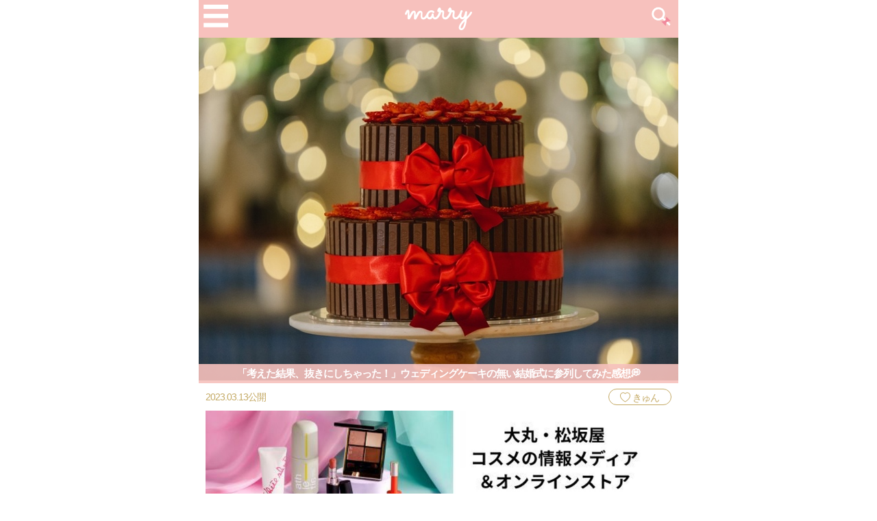

--- FILE ---
content_type: application/javascript; charset=utf-8;
request_url: https://dalc.valuecommerce.com/vcid?_s=https%3A%2F%2Fmarry-xoxo.com%2Farticles%2F17154
body_size: 153
content:
vc_id_callback({"vcid":"IyXfcZ5Bx43JV3g8qySoI5rGEHhpc-tZdYXxCmK77NiHs9qKygf7dg","vcpub":"0.840942","t":"6973f71c"})